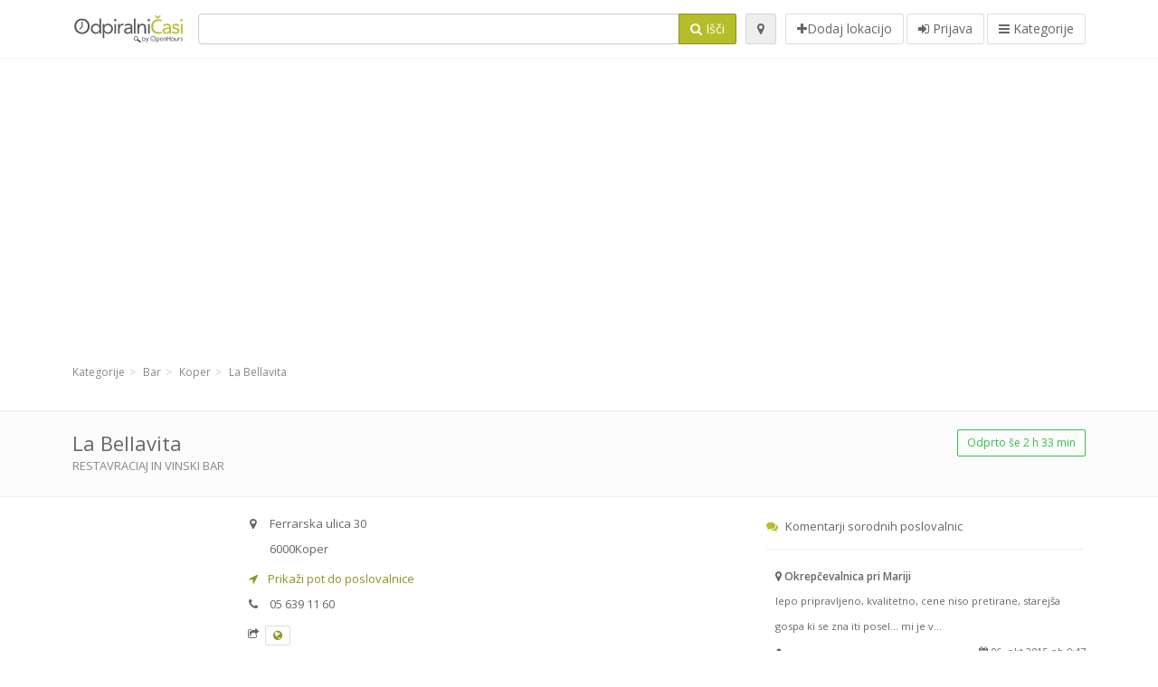

--- FILE ---
content_type: text/html; charset=utf-8
request_url: https://odpiralnicasi.com/spots/la-bellavita-koper-ferrarska-ulica-1085fd1cc7
body_size: 9661
content:
<!DOCTYPE html>
<html data-placeholder-focus="false" data-placeholder-live="true" lang="sl" xmlns="http://www.w3.org/1999/xhtml" xmlns:fb="http://www.facebook.com/2008/fbml" xmlns:og="http://ogp.me/ns#">
<head>
<!-- Google Tag Manager -->
<script>(function(w,d,s,l,i){w[l]=w[l]||[];w[l].push({'gtm.start':
new Date().getTime(),event:'gtm.js'});var f=d.getElementsByTagName(s)[0],
j=d.createElement(s),dl=l!='dataLayer'?'&l='+l:'';j.async=true;j.src=
'https://www.googletagmanager.com/gtm.js?id='+i+dl;f.parentNode.insertBefore(j,f);
})(window,document,'script','dataLayer','GTM-59Z6Z7W2');</script>
<!-- End Google Tag Manager -->
<script async src="//pagead2.googlesyndication.com/pagead/js/adsbygoogle.js"></script>
<script>(adsbygoogle = window.adsbygoogle || []).push({google_ad_client: "ca-pub-6289304932901331", enable_page_level_ads: true});</script>
<meta content="170694533002742" property="fb:app_id">
<meta content="547373987" property="fb:admins">
<meta content="1002116584" property="fb:admins">
<meta content="705241346" property="fb:admins">
<meta content="Odpiralni Časi" property="og:site_name">
<meta content="sl_SI" property="og:locale">
<meta content="place" property="og:type">
<meta content="OC - La Bellavita - delovni čas, naslov, telefon" property="og:title">
<meta content="restavraciaj in vinski bar" property="og:description">
<meta content="https://odpiralnicasi.com/spots/la-bellavita-koper-ferrarska-ulica-1085fd1cc7" property="og:url">
<meta content="//odpiralnicasi.com/photos/003/941/image-big.jpg" property="og:image">
<meta content="//odpiralnicasi.com/photos/003/942/image-big.jpg" property="og:image">
<meta content="45.5472084394" property="place:location:latitude">
<meta content="13.7385147773" property="place:location:longitude">
<meta content="Ferrarska ulica 30" property="og:street-address">
<meta content="Koper" property="og:locality">
<meta content="6000" property="og:postal-code">
<meta content="Slovenia" property="og:country-name">


<link href="//fonts.googleapis.com/css?family=Open+Sans:300,400italic,400,600" rel="stylesheet">
<link rel="stylesheet" href="/assets/application-9671325202bd18e15901eb9dc524e337e8877380c406d5aad70d0f1c3f6fd353.css" media="all" />
<!--[if lte IE 9]>
<link rel="stylesheet" href="/assets/application_split2-734808df58937e2b0d2fedd08eda1db17ecb7bef8642f336c257fce082635439.css" media="all" />
<![endif]-->

<script src="/assets/application-cd8970561bc385103dfe302a14b031322f95664d3f818dcba350416496120b3c.js"></script>
<!--[if IE 7]>
<link rel="stylesheet" href="/assets/ie7-6b1c9c119e9fd825b3faf115baac1c5755e1f63539df37c3d772982e41741ffd.css" media="screen" />
<![endif]-->
<!--[if IE 8]>
<link rel="stylesheet" href="/assets/ie8-6b1c9c119e9fd825b3faf115baac1c5755e1f63539df37c3d772982e41741ffd.css" media="screen" />
<![endif]-->
<!--[if IE 9]>
<link rel="stylesheet" href="/assets/ie9-58cf5ce965df57938bbfd52cd01eb58e591422b9dd8bf114c15960a1a575ef9a.css" media="screen" />
<![endif]-->
<!--[if lt IE 9]>
<script src="/assets/respond-8e2629c79ab8b6a7fbf93041d53ef5b2b12d0c1bd95ba884adcf3b2dcb916260.js"></script>
<![endif]-->
<title>OC - La Bellavita - delovni čas, naslov, telefon</title>
<meta content="sl" http-equiv="content-language">
<meta content="text/html; charset=UTF-8" http-equiv="Content-Type">
<meta content="width=device-width, initial-scale=1.0" name="viewport">
<meta content="La Bellavita, predstavitev lokacije in odpiralni čas" name="description">
<meta content="delovni cas, casi, lekarna, odprto, trgovina, prazniki, mercator, merkur, spar, tuš, lidl, hofer, banka, petrol, bencinski, servis, bencinska" name="keywords">
<meta content="app-id=312445454" name="apple-itunes-app">
<meta content="app-id=strelovod.android.apps.odpiralnicasi" name="google-play-app">
<meta content="Open Hours LLC" name="author">
<link rel="shortcut icon" href="https://odpiralnicasi.com/assets/favico/favicon-c37a18b750437d457bc551004ade988b6b36b8bb209df391a26cb7cc2e71ea5f.ico">
<link rel="apple-touch-icon" sizes="57x57" href="https://odpiralnicasi.com/assets/favico/apple-touch-icon-57x57-4130b8d11b093fcfb1f578b82589ec1ab770f9ecfd7c69725f6a8623452af457.png">
<link rel="apple-touch-icon" sizes="114x114" href="https://odpiralnicasi.com/assets/favico/apple-touch-icon-114x114-82d87c2ddd258f8329f5a576a8979be58ca4ef15cd6db23764f696c5d110ed9a.png">
<link rel="apple-touch-icon" sizes="72x72" href="https://odpiralnicasi.com/assets/favico/apple-touch-icon-72x72-70c77d55913bf3b50ee80fdd311b746ce3fcd82f57280911ec6748b922e5c03c.png">
<link rel="apple-touch-icon" sizes="144x144" href="https://odpiralnicasi.com/assets/favico/apple-touch-icon-144x144-1720f48509300e936f62a695dcd9e6dd1821f083a73af08912af5b746e41324b.png">
<link rel="apple-touch-icon" sizes="60x60" href="https://odpiralnicasi.com/assets/favico/apple-touch-icon-60x60-d37ec8e6c7019d79fba09bb2aa71da310fc5015e2852b33b20fbf2931a13ed41.png">
<link rel="apple-touch-icon" sizes="120x120" href="https://odpiralnicasi.com/assets/favico/apple-touch-icon-120x120-73feb79eb2cef7de96686831fcf5616f432e6e831a89e126dd21108e521355e3.png">
<link rel="apple-touch-icon" sizes="76x76" href="https://odpiralnicasi.com/assets/favico/apple-touch-icon-76x76-bf201dc0d109a8d47a6cd6a0bca546ae3a965e37953a9a4f018988a43be128ac.png">
<link rel="apple-touch-icon" sizes="152x152" href="https://odpiralnicasi.com/assets/favico/apple-touch-icon-152x152-0818b15e4a9c9b99e3cb2acb8239a80f048a53a6e19cd974a4b2f41fa40f5017.png">
<link rel="icon" type="image/png" sizes="196x196" href="https://odpiralnicasi.com/assets/favico/favicon-196x196-8b7104cfff815b9be04246e34399b90a136e017ccb621270dc97748ea06a0fc9.png">
<link rel="icon" type="image/png" sizes="160x160" href="https://odpiralnicasi.com/assets/favico/favicon-160x160-516955952e02788a45c6b2a41b98cca626367dc35f8f04763034a710fecd5341.png">
<link rel="icon" type="image/png" sizes="96x96" href="https://odpiralnicasi.com/assets/favico/favicon-96x96-676301c53431b4c6ee961f58ad2ca18820a9c50d24fdfa485547a29aac527ac8.png">
<link rel="icon" type="image/png" sizes="16x16" href="https://odpiralnicasi.com/assets/favico/favicon-16x16-1f18c42eb6bb36ac5087d020a66c0267e824390af6241626d45627a6dec4fa69.png">
<link rel="icon" type="image/png" sizes="32x32" href="https://odpiralnicasi.com/assets/favico/favicon-32x32-bf3f148b4846916ee10908835fcf12029c910b7f33c6f7cd443d66b2e64d5cb3.png">
<meta name="msapplication-TileColor" content="#2d89ef">
<meta name="msapplication-TileImage" content="https://odpiralnicasi.com/assets/favico/mstile-144x144-7d6ea3786024c8ae87b53c553e63e7f97390882768130cc0e6669230ec2048a9.png">
<meta name="msapplication-square70x70logo" content="https://odpiralnicasi.com/assets/favico/mstile-70x70-a13423cec11c5d01eea76422e1b2fa19bc01ed2cda396c76832daaab7be6cb60.png">
<meta name="msapplication-square144x144logo" content="https://odpiralnicasi.com/assets/favico/mstile-144x144-7d6ea3786024c8ae87b53c553e63e7f97390882768130cc0e6669230ec2048a9.png">
<meta name="msapplication-square150x150logo" content="https://odpiralnicasi.com/assets/favico/mstile-150x150-ded8bc544f6d01e779bc2e8125603968f07bb4e3bff8f1e0011e6139702148e6.png">
<meta name="msapplication-square310x310logo" content="https://odpiralnicasi.com/assets/favico/mstile-310x310-a414eab947d5b76f46e91d4d4d93af030ae3153ffca71b99f4c10440d617adf7.png">
<meta name="msapplication-wide310x150logo" content="https://odpiralnicasi.com/assets/favico/mstile-310x150-1eb84dc4cc770d0a6556a094406fe561c60ffa8979b7d2d9bd331ff708168e11.png">

<link href="//odpiralnicasi.com/opensearch.xml" rel="search" title="Odpiralni Časi" type="application/opensearchdescription+xml">
<link href="https://odpiralnicasi.com/spots/la-bellavita-koper-ferrarska-ulica-1085fd1cc7" rel="canonical">

</head>
<body class="spots si" id="spots-show">
<!-- Google Tag Manager (noscript) -->
<noscript><iframe src="https://www.googletagmanager.com/ns.html?id=GTM-59Z6Z7W2"
height="0" width="0" style="display:none;visibility:hidden"></iframe></noscript>
<!-- End Google Tag Manager (noscript) -->
<!-- Google Analytics -->
<script>
(function(i,s,o,g,r,a,m){i['GoogleAnalyticsObject']=r;i[r]=i[r]||function(){
(i[r].q=i[r].q||[]).push(arguments)},i[r].l=1*new Date();a=s.createElement(o),
m=s.getElementsByTagName(o)[0];a.async=1;a.src=g;m.parentNode.insertBefore(a,m)
})(window,document,'script','//www.google-analytics.com/analytics.js','ga');

ga('create', 'UA-272310-5', 'auto');
ga('send', 'pageview');

</script>
<!-- End Google Analytics -->

<div class="outer">

<div class="header-2" id="header">
<div class="container">
<div class="header">
<div class="logo"><a id="logo" class="svg-logo" href="/"><img alt="Odpiralni Časi" src="/assets/logo/si-fae8214e3cf02a9e5c0d6f64240f02898628c9e7597f77e84c0918fbdc56d667.png" /><span><svg viewBox="0 0 500 500"><use xlink:href="/assets/logo/si-9510bab4577f4a1d4df919cbc4334c8a75addb6fea22c09a206c053c7cbf4ef9.svg#logo" /></svg></span></a></div>
<div class="search_form">
<div class="search_form_inner">
<form id="search_form" name="search_form" action="/spots" accept-charset="UTF-8" method="get">
<div class="input-group">
<input type="text" name="q" id="q" class="form-control" tabindex="1" />
<span class="input-group-btn">
<button class="btn btn-color" tabindex="4">
<i class="fa fa-search"></i>
<span>Išči</span>
</button>
</span>
</div>
</form><div class="btn-wrap">
<a class="locate_me btn btn-grey" title="Lociraj" href="#"><i class="fa fa-map-marker"></i></a>
</div>
<div class="btn-wrap btn-wrap-main">
<a title="Dodaj lokacijo" class="btn btn-white" rel="nofollow" href="/spots/new"><i class="fa fa-plus"></i><span>Dodaj lokacijo</span></a>
<a class="btn btn-white" href="/login" id="login-link" rel="nofollow" title="Prijava">
<i class="fa fa-sign-in"></i>
<span>Prijava</span>
</a>
<a id="categories-menu-button" class="btn btn-white" title="Kategorije" href="/categories"><i class="fa fa-bars"></i>
<span>Kategorije</span>
</a></div>
</div>
</div>

</div>
</div>
</div>


<div class="main-block">
<div class="container">
<div class="spot_header_banner">
<div class="adunit well well-ad text-center" id="AdsenseTOP" data-size-mapping="top" data-urlnaming='true' data-targeting='{&quot;keywords&quot;:&quot;sberbank_koper&quot;,&quot;categories&quot;:&quot;36&quot;}'></div>

</div>
</div>
</div>

<div class="main-block">
<div class="container">
<ol class="breadcrumb" itemscope="itemscope" itemtype="https://schema.org/BreadcrumbList"><li itemprop="itemListElement" itemscope="itemscope" itemtype="https://schema.org/ListItem"><a itemprop="item" href="/categories"><span itemprop="name">Kategorije</span></a><meta itemprop="position" content="1" /></li><li itemprop="itemListElement" itemscope="itemscope" itemtype="https://schema.org/ListItem"><a itemprop="item" href="/categories/bar-36/choose_location"><span itemprop="name">Bar</span></a><meta itemprop="position" content="2" /></li><li itemprop="itemListElement" itemscope="itemscope" itemtype="https://schema.org/ListItem"><a itemprop="item" href="/spots?loc=Koper&amp;search_term_id=36"><span itemprop="name">Koper</span></a><meta itemprop="position" content="3" /></li><li class="active" itemprop="itemListElement" itemscope="itemscope" itemtype="https://schema.org/ListItem"><a itemprop="item" href="/spots/la-bellavita-koper-ferrarska-ulica-1085fd1cc7"><span itemprop="name">La Bellavita</span></a><meta itemprop="position" content="4" /></li></ol>

</div>
<div itemscope itemtype="http://schema.org/LocalBusiness">
<div class="page-heading-two">
<div class="container">
<div class="name" itemprop="name">
<h1>
<span class="combined_name">La Bellavita</span>
</h1>
<div class="desc to-upper-case" itemprop="makesOffer"><a href="/spots?q=restavraciaj+in+vinski+bar">restavraciaj in vinski bar</a></div></div>
<a class="open_elaboration btn btn-sm btn-outline pull-right btn-green" href="https://odpiralnicasi.com/spots/la-bellavita-koper-ferrarska-ulica-1085fd1cc7#timetable">Odprto še 2 h 33 min</a>
</div>
</div>
<div class="container">
<div class="row">
<div class="spot-listing-wrapper col-md-6 col-sm-6 col-sm-push-2 col-ms-5 col-ms-push-2"><div class="spotwrapper">
<div class="spot open spot" id="spot_60037">
<div class="spot_info_container detailed">
<div class="spot_info images" id="spot_info_1085fd1cc7" data-combined-name="La Bellavita"><div>
<div class="row">
<div class="col-md-12">
<div class="adr" itemprop="address" itemscope="itemscope" itemtype="http://schema.org/PostalAddress"><div><i class="fa fa-map-marker"></i><span class="street-address" itemprop="streetAddress">Ferrarska ulica 30</span></div><div><i class="fa fa-empty"></i><span class="postal-code" itemprop="postalCode">6000</span><span class="locality" itemprop="addressLocality">Koper</span></div><div class="locality" itemprop="addressCountry" style="display: none;">Slovenia</div></div><a href="https://maps.google.com?saddr=Current+Location&amp;daddr=45.5472084394,13.7385147773" class="popup-gmaps navigate-link" target="_blank" title="Prikaži pot do poslovalnice La Bellavita" data-share="<a target=&quot;_blank&quot; href=&quot;https://maps.google.com?saddr=Current+Location&amp;daddr=45.5472084394,13.7385147773&quot;><i class=&quot;fa fa-share-square-o&quot;></i> Odpri Google Maps</a>" onclick="return magific_gmaps.call(this);"><span><i class="fa fa-location-arrow"></i> Prikaži pot do poslovalnice</span></a><div class="tel icon"><i class="fa fa-phone"></i><span class="value" itemprop="telephone">05 639 11 60 </span></div><div class="external_links"><span><i class="fa fa-share-square-o"></i></span><span class="btn btn-xs btn-white no-margin"><a itemprop="url" target="_blank" rel="nofollow" data-toggle="tooltip" data-placement="top" data-title="Spletna stran" href="http://www.la.bellavita.si/"><i class="fa fa-globe"></i></a></span></div></div>
</div>
<div class="row">
<div class="col-md-12">
<div class="geo" itemprop="geo" itemscope="itemscope" itemtype="http://schema.org/GeoCoordinates"><span class="latitude">45.5472084394</span>, <span class="longitude">13.7385147773</span><meta itemprop="latitude" content="45.5472084394" /><meta itemprop="longitude" content="13.7385147773" /></div>
<div class="btn-toolbar" role="toolbar">

<div class="btn-group pull-right">
<div class="marker_reference_wrapper btn btn-sm btn-outline btn-white" style="display: none;">
<div class="marker_reference" data-toggle="tooltip" title="lokacija na zemljevidu"></div>
</div>
</div>
</div>
<div class="clearfix"></div>

</div>
</div>
<div class="row">
<div class="col-md-12">
<div class="row">
<div class="col-md-12">
<div class="owl-container">
<div class="owl-carousel owl-theme" data-items="4" data-pagination="true" data-single-item="false">
<div class="owl-content img-box-6">
<div class="img-box-6-item">
<div class="img-box-6-img">
<a rel="lightbox[1085fd1cc7]" title="La Bellavita" href="/photos/003/942/image-big.jpg"><img itemprop="photo" class="photo img-responsive" src="/photos/003/942/image-spotListing.jpg" />
</a></div>
</div>
</div>
<div class="owl-content img-box-6">
<div class="img-box-6-item">
<div class="img-box-6-img">
<a rel="lightbox[1085fd1cc7]" title="La Bellavita" href="/photos/003/941/image-big.jpg"><img itemprop="photo" class="photo img-responsive" src="/photos/003/941/image-spotListing.jpg" />
</a></div>
</div>
</div>
</div>
</div>
</div>
</div>

</div>
</div>
<div class="row">
<div class="col-md-12">
</div>
</div>
</div>
</div>
<a name="timetable"></a>
<h5>
<i class="fa icon-ocicons-all-copy-21 color"></i>
<span>Odpiralni čas</span>
</h5>
<div class="timetable">
<ul class="list-unstyled" itemprop="openingHoursSpecification" itemscope itemtype="http://schema.org/OpeningHoursSpecification">
<li class="mon">
<link itemprop="dayOfWeek" href="https://purl.org/goodrelations/v1#Monday"><meta itemprop="opens" content="09:00:00"><meta itemprop="closes" content="22:00:00"><div class="row">
<div class="col-xs-7">
<span>
ponedeljek
</span>
</div>
<div class="col-xs-5 text-right">
<span>09.00 - 22.00</span>
</div>
</div>
</li>
<li class="tue">
<link itemprop="dayOfWeek" href="https://purl.org/goodrelations/v1#Tuesday"><meta itemprop="opens" content="09:00:00"><meta itemprop="closes" content="22:00:00"><div class="row">
<div class="col-xs-7">
<span>
torek
</span>
</div>
<div class="col-xs-5 text-right">
<span>09.00 - 22.00</span>
</div>
</div>
</li>
<li class="today wed">
<link itemprop="dayOfWeek" href="https://purl.org/goodrelations/v1#Wednesday"><meta itemprop="opens" content="09:00:00"><meta itemprop="closes" content="22:00:00"><div class="row">
<div class="col-xs-7">
<span>
sreda
</span>
</div>
<div class="col-xs-5 text-right">
<span>09.00 - 22.00</span>
</div>
</div>
</li>
<li class="thu">
<link itemprop="dayOfWeek" href="https://purl.org/goodrelations/v1#Thursday"><meta itemprop="opens" content="09:00:00"><meta itemprop="closes" content="22:00:00"><div class="row">
<div class="col-xs-7">
<span>
četrtek
</span>
</div>
<div class="col-xs-5 text-right">
<span>09.00 - 22.00</span>
</div>
</div>
</li>
<li class="fri">
<link itemprop="dayOfWeek" href="https://purl.org/goodrelations/v1#Friday"><meta itemprop="opens" content="09:00:00"><meta itemprop="closes" content="22:00:00"><div class="row">
<div class="col-xs-7">
<span>
petek
</span>
</div>
<div class="col-xs-5 text-right">
<span>09.00 - 22.00</span>
</div>
</div>
</li>
<li class="sat">
<link itemprop="dayOfWeek" href="https://purl.org/goodrelations/v1#Saturday"><meta itemprop="opens" content="12:00:00"><meta itemprop="closes" content="22:00:00"><div class="row">
<div class="col-xs-7">
<span>
sobota
</span>
</div>
<div class="col-xs-5 text-right">
<span>12.00 - 22.00</span>
</div>
</div>
</li>
<li class="sun">
<link itemprop="dayOfWeek" href="https://purl.org/goodrelations/v1#Sunday"><meta itemprop="opens" content="00:00"><meta itemprop="closes" content="00:00"><div class="row">
<div class="col-xs-7">
<span>
nedelja
</span>
</div>
<div class="col-xs-5 text-right">
<span>zaprto</span>
</div>
</div>
</li>
</ul>

<div class="btn-toolbar" role="toolbar" style="margin-top: 10px;">
<div class="btn-group pull-left">
<a class="btn btn-sm btn-outline btn-white b-popover" rel="nofollow" data-title="Sporoči nepravilnost" data-content="Sporočite nepravilnost pri vnosu, npr. napačna telefonska številka, naslov, odpiralni čas ipd." data-toggle="popover" href="/spots/1085fd1cc7/reports/new">Sporoči napako</a>
</div>
<div class="btn-group pull-right">
</div>
</div>
</div>


<div class="well brand-bg">
<a data-type="facebook" data-url="https://odpiralnicasi.com/spots/la-bellavita-koper-ferrarska-ulica-1085fd1cc7" data-via="odpiralnicasi" data-description="La Bellavita, predstavitev lokacije in odpiralni čas" data-media="https://odpiralnicasi.com/photos/003/942/image-big.jpg" data-title="OC - La Bellavita - delovni čas, naslov, telefon" class="prettySocial facebook" href="#"><i class="fa fa-facebook square-3"></i>
</a><a data-type="twitter" data-url="https://odpiralnicasi.com/spots/la-bellavita-koper-ferrarska-ulica-1085fd1cc7" data-via="odpiralnicasi" data-description="La Bellavita, predstavitev lokacije in odpiralni čas" data-media="https://odpiralnicasi.com/photos/003/942/image-big.jpg" data-title="OC - La Bellavita - delovni čas, naslov, telefon" class="prettySocial twitter" href="#"><i class="fa fa-twitter square-3"></i>
</a><a data-type="pinterest" data-url="https://odpiralnicasi.com/spots/la-bellavita-koper-ferrarska-ulica-1085fd1cc7" data-via="odpiralnicasi" data-description="La Bellavita, predstavitev lokacije in odpiralni čas" data-media="https://odpiralnicasi.com/photos/003/942/image-big.jpg" data-title="OC - La Bellavita - delovni čas, naslov, telefon" class="prettySocial pinterest" href="#"><i class="fa fa-pinterest square-3"></i>
</a></div>


<div class="map_box">
<h5>
<i class="fa fa-map-marker color"></i>
<span>Prikaz lokacije na zemljevidu</span>
</h5>

<div class="widget-content">
<div class="map_container"></div>
<div class="map_container_placeholder"></div>
</div>
</div>

<div class="spot_menu_box panel panel-grey">
<div class="panel-heading">Ste opazili nepravilnost?</div>
<div class="panel-body">
<div class="spot_menu_item">
<div class="spot_menu">
<div class="row">
<div class="text-center col-md-6"><a class="btn btn-orange btn-outline" data-toggle="popover" data-title="Sporoči nepravilnost" data-content="Sporočite nepravilnost pri vnosu, npr. napačna telefonska številka, naslov, odpiralni čas ipd." rel="nofollow" href="/spots/1085fd1cc7/reports/new"><i class="fa fa-exclamation-triangle"></i>
Sporoči napako
</a></div>
<div class="text-center col-md-6"><a class="btn btn-white" data-toggle="popover" data-title="Prevzemi urejanje vnosa" data-content="Če ste lastnik poslovalnice, zahtevajte pravice urejanja vnosa." rel="nofollow" href="/spots/1085fd1cc7/ownership_requests/new"><i class="fa fa-home"></i>
Prevzemi urejanje vnosa
</a></div>
</div>
</div>
</div>
</div>
</div>


<div id="comments">
<div class="reviews blog-comments" id="reviews_60037">
</div>

<div class="well new_comment_link_and_form" id="comments_form_add_toggle_spot_60037">
<h4 class="add_comment">
<i class="fa fa-comments color"></i>
Dodaj komentar za La Bellavita
</h4>
<hr>
<div class="comments_form_spot" id="comments_form_spot_60037">
<form class="smart-forms formtastic comment" id="new_comment_spot_60037" novalidate="novalidate" action="/spots/1085fd1cc7/comments" accept-charset="UTF-8" data-remote="true" novalidate="novalidate" data-client-side-validations="{&quot;html_settings&quot;:{&quot;type&quot;:&quot;Formtastic::FormBuilder&quot;,&quot;input_tag&quot;:&quot;\u003cspan id=\&quot;input_tag\&quot;\u003e\u003c/span\u003e&quot;,&quot;label_tag&quot;:&quot;\u003clabel id=\&quot;label_tag\&quot;\u003e\u003c/label\u003e&quot;},&quot;number_format&quot;:{&quot;separator&quot;:&quot;.&quot;,&quot;delimiter&quot;:&quot;,&quot;},&quot;validators&quot;:{&quot;comment[email]&quot;:{&quot;presence&quot;:[{&quot;message&quot;:&quot;Email ne sme biti prazen&quot;}],&quot;format&quot;:[{&quot;message&quot;:&quot;Email ni v ustreznem formatu&quot;,&quot;with&quot;:{&quot;source&quot;:&quot;(^([^@\\s]+)@((?:[\\-_a-z0-9]+\\.)+[a-z]{2,})(?=$|\\n))|(^(?=$|\\n))&quot;,&quot;options&quot;:&quot;i&quot;}}]},&quot;comment[name]&quot;:{&quot;presence&quot;:[{&quot;message&quot;:&quot;Ime ne sme biti prazno&quot;}]},&quot;comment[content]&quot;:{&quot;presence&quot;:[{&quot;message&quot;:&quot;Vsebina ne sme biti prazna&quot;}]}}}" method="post"><div class="section" id="comment_email_input"><label class="field"><input placeholder="Email" maxlength="255" id="comment_email" class="comment_user_email gui-input" type="email" name="comment[email]" /></label></div>
<div class="hide section" id="comment_password_input"><label class="field"><input type="password" name="password" id="comment_password" placeholder="Geslo" class="gui-input" /><span class="input-hint">Ta uporabnik obstaja, prosimo vnesite geslo:</span></label></div>
<div class="hide section" id="comment_name_input"><label class="field"><input placeholder="Ime" maxlength="255" id="comment_name" class="gui-input" type="text" name="comment[name]" /></label></div>
<div class="section" id="comment_content_input"><label class="field"><textarea rows="20" placeholder="Mnenje" id="comment_content" class="gui-textarea" name="comment[content]">
</textarea><span class="input-hint">Mnenje bo vidno vsem obiskovalcem!</span></label></div>
<div class="hide section" id="comment_captcha_input"><div class="smart-widget sm-left sml-120"><label class="button" for="comment_captcha">3 + 2 =</label><label class="field prepend-icon"><input placeholder="Odgovor na varnostno vprašanje" id="comment_captcha" class="gui-input" type="text" name="comment[captcha]" /><label class="field-icon"><i class="fa fa-shield"></i></label></label></div></div>
<div class="row">
<div class="col-sm-6 col-md-6">
<div class="section"><div class="rating block"><span class="lbl-text">Ocena</span><input type="radio" name="rating" id="rating_5" value="5" class="rating-input" /><label class="rating-star" for="rating_5"><i class="fa fa-star"></i></label>
<input type="radio" name="rating" id="rating_4" value="4" class="rating-input" /><label class="rating-star" for="rating_4"><i class="fa fa-star"></i></label>
<input type="radio" name="rating" id="rating_3" value="3" class="rating-input" /><label class="rating-star" for="rating_3"><i class="fa fa-star"></i></label>
<input type="radio" name="rating" id="rating_2" value="2" class="rating-input" /><label class="rating-star" for="rating_2"><i class="fa fa-star"></i></label>
<input type="radio" name="rating" id="rating_1" value="1" class="rating-input" /><label class="rating-star" for="rating_1"><i class="fa fa-star"></i></label></div></div>
</div>
</div>
<input type="submit" name="commit" value="Dodaj" class="btn btn-color" data-disable-with="Dodaj" />
</form>
</div>
</div>

</div>

</div>

</div>
</div>
<div class="container">
</div>
<div class="block-heading-two">
<h3>
<span>
<i class="fa fa-level-down"></i>
Sorodne poslovalnice v bližini
</span>
</h3>
</div>
<div class="row"></div>
<div class="col-md-6">
<div class="spot_info_container sidebar" itemscope itemtype="http://schema.org/LocalBusiness">
<div class="image-row">
<a class="no-image-listing img-thumbnail img-responsive  tiny" href="https://odpiralnicasi.com/spots/bistro-admiral-koper-ferrarska-8e06e66f12"><div class="d1">
<div class="d2">
<i class="fa icon-ocicons-all-copy-21"></i>
<span class="nophotos">Za to poslovalnico še ni slik</span>
</div>
</div>
</a>
</div>
<div class="nearest-content">
<div class="name" itemprop="name"><a href="https://odpiralnicasi.com/spots/bistro-admiral-koper-ferrarska-8e06e66f12">Bistro Admiral</a></div>
<meta class="url" content="https://odpiralnicasi.com/spots/bistro-admiral-koper-ferrarska-8e06e66f12" itemprop="url">
<div>
<span class="pull-left"><div class="distance"><i class="fa icon-ocicons-all-copy-32"></i><span>0 m</span></div></span>
</div>
</div>
</div>
</div>
<div class="col-md-6">
<div class="spot_info_container sidebar" itemscope itemtype="http://schema.org/LocalBusiness">
<div class="image-row">
<a class="no-image-listing img-thumbnail img-responsive  tiny" href="https://odpiralnicasi.com/spots/pizzeria-buon-di-okrepcevalnica-koper-ankaranska-cesta-9548c9376e"><div class="d1">
<div class="d2">
<i class="fa icon-ocicons-all-copy-21"></i>
<span class="nophotos">Za to poslovalnico še ni slik</span>
</div>
</div>
</a>
</div>
<div class="nearest-content">
<div class="name" itemprop="name"><a href="https://odpiralnicasi.com/spots/pizzeria-buon-di-okrepcevalnica-koper-ankaranska-cesta-9548c9376e">Pizzeria Buon Di okrepčevalnica</a></div>
<meta class="url" content="https://odpiralnicasi.com/spots/pizzeria-buon-di-okrepcevalnica-koper-ankaranska-cesta-9548c9376e" itemprop="url">
<div>
<span class="pull-left"><div class="distance"><i class="fa icon-ocicons-all-copy-32"></i><span>500 m</span></div></span>
</div>
</div>
</div>
</div>
<div class="row"></div>
<div class="col-md-6">
<div class="spot_info_container sidebar" itemscope itemtype="http://schema.org/LocalBusiness">
<div class="image-row">
<a class="no-image-listing img-thumbnail img-responsive  tiny" href="https://odpiralnicasi.com/spots/me-istra-catch-up-koper-cankarjeva-ulica-2659ff4995"><div class="d1">
<div class="d2">
<i class="fa icon-ocicons-all-copy-21"></i>
<span class="nophotos">Za to poslovalnico še ni slik</span>
</div>
</div>
</a>
</div>
<div class="nearest-content">
<div class="name" itemprop="name"><a href="https://odpiralnicasi.com/spots/me-istra-catch-up-koper-cankarjeva-ulica-2659ff4995">ME ISTRA d.o.o. Catch Up</a></div>
<meta class="url" content="https://odpiralnicasi.com/spots/me-istra-catch-up-koper-cankarjeva-ulica-2659ff4995" itemprop="url">
<div>
<span class="pull-left"><div class="distance"><i class="fa icon-ocicons-all-copy-32"></i><span>520 m</span></div></span>
</div>
</div>
</div>
</div>
<div class="col-md-6">
<div class="spot_info_container sidebar" itemscope itemtype="http://schema.org/LocalBusiness">
<div class="image-row">
<a href="https://odpiralnicasi.com/spots/okrepcevalnica-pri-mariji-koper-marusiceva-ulica-225b89bc71"><img itemprop="photo" class="img-responsive img-thumbnail tiny" src="/photos/036/172/photo_1%285%29-tiny.jpg" /></a>
</div>
<div class="nearest-content">
<div class="name" itemprop="name"><a href="https://odpiralnicasi.com/spots/okrepcevalnica-pri-mariji-koper-marusiceva-ulica-225b89bc71">Okrepčevalnica pri Mariji</a></div>
<meta class="url" content="https://odpiralnicasi.com/spots/okrepcevalnica-pri-mariji-koper-marusiceva-ulica-225b89bc71" itemprop="url">
<div>
<span class="pull-left"><div class="distance"><i class="fa icon-ocicons-all-copy-32"></i><span>520 m</span></div></span>
</div>
</div>
</div>
</div>
<div class="row"></div>
<div class="col-md-6">
<div class="spot_info_container sidebar" itemscope itemtype="http://schema.org/LocalBusiness">
<div class="image-row">
<a href="https://odpiralnicasi.com/spots/petrol-bs-koper-kolodvorska-cesta-aaf36e2ebc"><img itemprop="photo" class="img-responsive img-thumbnail tiny" src="/photos/013/162/image-tiny.jpg" /></a>
</div>
<div class="nearest-content">
<div class="name" itemprop="name"><a href="https://odpiralnicasi.com/spots/petrol-bs-koper-kolodvorska-cesta-aaf36e2ebc">Petrol BS KOPER - KOLODVORSKA</a></div>
<meta class="url" content="https://odpiralnicasi.com/spots/petrol-bs-koper-kolodvorska-cesta-aaf36e2ebc" itemprop="url">
<div>
<span class="pull-left"><div class="distance"><i class="fa icon-ocicons-all-copy-32"></i><span>550 m</span></div></span>
</div>
</div>
</div>
</div>
<div class="col-md-6">
<div class="spot_info_container sidebar" itemscope itemtype="http://schema.org/LocalBusiness">
<div class="image-row">
<a href="https://odpiralnicasi.com/spots/selektra-plus-bife-podmornica-koper-ulica-osvobodilne-fronte-f8844b0e22"><img itemprop="photo" class="img-responsive img-thumbnail tiny" src="/photos/069/763/IMG_6849-tiny.jpg" /></a>
</div>
<div class="nearest-content">
<div class="name" itemprop="name"><a href="https://odpiralnicasi.com/spots/selektra-plus-bife-podmornica-koper-ulica-osvobodilne-fronte-f8844b0e22">Selektra plus d.o.o. Bife Podmornica</a></div>
<meta class="url" content="https://odpiralnicasi.com/spots/selektra-plus-bife-podmornica-koper-ulica-osvobodilne-fronte-f8844b0e22" itemprop="url">
<div>
<span class="pull-left"><div class="distance"><i class="fa icon-ocicons-all-copy-32"></i><span>630 m</span></div></span>
</div>
</div>
</div>
</div>
<div class="row">
<div class="col-xs-12 text-center">
<a class="btn btn-white" href="/spots?search_term_id=36">Prikaži celotno kategorijo <b>Bar</b></a>
</div>
</div>

</div>
<div class="left1-wrapper col-sm-2 col-sm-pull-6 col-ms-2 col-ms-pull-6 col-md-2 col-md-pull-6">
  <div class="adunit well well-ad text-center display-none " id="left1" data-size-mapping="left" data-urlnaming='true' data-targeting='{&quot;keywords&quot;:&quot;sberbank_koper&quot;,&quot;categories&quot;:&quot;36&quot;}'></div>
</div>

<div class="col-md-4 col-sm-4 col-ms-5 sidebar-wrapper"><div id="scroller-anchor"></div>
<div class="sidebar">
<div id="sidebar_banner_wrapper">
<div class="adunit well well-ad text-center" id="right1" data-size-mapping="right" data-urlnaming='true' data-targeting='{&quot;keywords&quot;:&quot;sberbank_koper&quot;,&quot;categories&quot;:&quot;36&quot;}'></div>

</div>
<div class="s-widget">
<h5>
<i class="fa fa-comments color"></i>
<span>
Komentarji sorodnih poslovalnic
</span>
</h5>
<div class="widget-content">
<div class="spot_info_container sidebar-comments sidebar border">
<div class="nearest-content">
<a class="comment" href="https://odpiralnicasi.com/spots/okrepcevalnica-pri-mariji-koper-marusiceva-ulica-225b89bc71#comments">
<div>
<span class="name">
<i class="fa fa-map-marker"></i>
Okrepčevalnica pri Mariji
</span>
</div>
<div class="small comment_content">
lepo pripravljeno, kvalitetno, cene niso pretirane, starejša gospa ki se zna iti posel... mi je v...
</div>
<span class="author small">
<i class="fa fa-user"></i>
gregor
</span>
<div class="date small pull-right">
<i class="fa fa-calendar"></i>
06. okt 2015 ob 9:47
</div>
</a>
</div>
</div>
<div class="spot_info_container sidebar-comments sidebar border">
<div class="nearest-content">
<a class="comment" href="https://odpiralnicasi.com/spots/bar-cameral-koper-cevljarska-ulica-3f87c12115#comments">
<div>
<span class="name">
<i class="fa fa-map-marker"></i>
Bar Cameral
</span>
</div>
<div class="small comment_content">
6.5 creedmoor ammo
6.5 prc
17 hmr
6.5 grendel ammo
300 blackout ammo
308 ammo
45 acp ammo
...
</div>
<span class="author small">
<i class="fa fa-user"></i>
www.honorammoshop...
</span>
<div class="date small pull-right">
<i class="fa fa-calendar"></i>
23. sep 2021 ob 0:41
</div>
</a>
</div>
</div>
<div class="spot_info_container sidebar-comments sidebar border">
<div class="nearest-content">
<a class="comment" href="https://odpiralnicasi.com/spots/vojteh-jenko-bar-lord-byron-koper-capodistria-repiceva-ulica-eea14f12c2#comments">
<div>
<span class="name">
<i class="fa fa-map-marker"></i>
Vojteh Jenko s.p.  Bar Lord Byron
</span>
</div>
<div class="small comment_content">
Lepota lokala je v notranjosti saj je to edini tovrstni pub v Kopru.
</div>
<span class="author small">
<i class="fa fa-user"></i>
jasmina
</span>
<div class="date small pull-right">
<i class="fa fa-calendar"></i>
06. jul 2010 ob 17:07
</div>
</a>
</div>
</div>
<div class="spot_info_container sidebar-comments sidebar border">
<div class="nearest-content">
<a class="comment" href="https://odpiralnicasi.com/spots/la-storia-koper-pristaniska-ulica-117ac8b712#comments">
<div>
<span class="name">
<i class="fa fa-map-marker"></i>
La Storia - Koper
</span>
</div>
<div class="small comment_content">
dobre juhe insolatni bar


</div>
<span class="author small">
<i class="fa fa-user"></i>
gb
</span>
<div class="date small pull-right">
<i class="fa fa-calendar"></i>
09. apr 2012 ob 10:53
</div>
</a>
</div>
</div>
<div class="spot_info_container sidebar-comments sidebar border">
<div class="nearest-content">
<a class="comment" href="https://odpiralnicasi.com/spots/okrepcevalnica-pizzeria-spageterija-storija-koper-prostaniska-2468857e40#comments">
<div>
<span class="name">
<i class="fa fa-map-marker"></i>
Okrepčevalnica pizzeria - špageterija Štorija
</span>
</div>
<div class="small comment_content">
izvrsta pizza in poceni....najboljša pizzerija na obali...ne tako oderuška kakor 33 in primavera....
</div>
<span class="author small">
<i class="fa fa-user"></i>
Samo
</span>
<div class="date small pull-right">
<i class="fa fa-calendar"></i>
05. okt 2017 ob 11:28
</div>
</a>
</div>
</div>
</div>
</div>

<div class="s-widget">
<h5>
<i class="fa fa-tags color"></i>
<span>
Akcije sorodnih poslovalnice
</span>
</h5>
<div class="widget-content">
<div class="spot_info_container sidebar-comments sidebar">
<div class="image-row">
<a class="no-image-listing img-thumbnail img-responsive  tiny" href="https://odpiralnicasi.com/spots/kava-bar-tisa-izola-isola-zaprta-ulica-a55bbe379e"><div class="d1">
<div class="d2">
<i class="fa icon-ocicons-all-copy-21"></i>
<span class="nophotos">Za to poslovalnico še ni slik</span>
</div>
</div>
</a>
</div>
<div class="nearest-content">
<a class="comment" href="https://odpiralnicasi.com/spots/kava-bar-tisa-izola-isola-zaprta-ulica-a55bbe379e#deal_920"><div class="name" style="font-weight: bold;">Zajtrk v Kava Bar Tisa - 2.20€ (Izola - Isola)</div>
<p>  Kava, Cappuccino ali Kava z mlekom
+ 1 dcl Juice
+ Rogljiček (č...</p>
</a></div>
</div>
<div class="spot_info_container sidebar-comments sidebar">
<div class="image-row">
<a href="https://odpiralnicasi.com/spots/kavarna-a-v-e-ajdovscina-lavricev-trg-d44116a7b5#deal_2659"><img class="img-responsive img-thumbnail tiny" src="/photos/deals/002/659/data-tiny.jpg" /></a>
</div>
<div class="nearest-content">
<a class="comment" href="https://odpiralnicasi.com/spots/kavarna-a-v-e-ajdovscina-lavricev-trg-d44116a7b5#deal_2659"><div class="name" style="font-weight: bold;"> (Ajdovščina)</div>
</a></div>
</div>
<div class="spot_info_container sidebar-comments sidebar">
<div class="image-row">
<a class="no-image-listing img-thumbnail img-responsive  tiny" href="https://odpiralnicasi.com/spots/okrepcevalnica-in-pizzeria-kondor-ljubljana-cesta-v-mestni-log-f27d098d35"><div class="d1">
<div class="d2">
<i class="fa icon-ocicons-all-copy-21"></i>
<span class="nophotos">Za to poslovalnico še ni slik</span>
</div>
</div>
</a>
</div>
<div class="nearest-content">
<a class="comment" href="https://odpiralnicasi.com/spots/okrepcevalnica-in-pizzeria-kondor-ljubljana-cesta-v-mestni-log-f27d098d35#deal_3798"><div class="name" style="font-weight: bold;">Dnevne malice - 5.50€ (Ljubljana)</div>
<p>Od ponedeljka do petka dnevna ponudba malic in kosil</p>
</a></div>
</div>
<div class="spot_info_container sidebar-comments sidebar">
<div class="image-row">
<a href="https://odpiralnicasi.com/spots/troja-lounge-bar-club-ljubljana-dolenjska-cesta-a6ce9ffa90#deal_3361"><img class="img-responsive img-thumbnail tiny" src="/photos/deals/003/361/data-tiny.jpg" /></a>
</div>
<div class="nearest-content">
<a class="comment" href="https://odpiralnicasi.com/spots/troja-lounge-bar-club-ljubljana-dolenjska-cesta-a6ce9ffa90#deal_3361"><div class="name" style="font-weight: bold;"> (Ljubljana)</div>
</a></div>
</div>
<div class="spot_info_container sidebar-comments sidebar">
<div class="image-row">
<a href="https://odpiralnicasi.com/spots/statum-macaffe-ljubljana-copova-ef62db5064#deal_42"><img class="img-responsive img-thumbnail tiny" src="/photos/deals/000/042/Aperol_time_savo_100x_70-tiny.jpg" /></a>
</div>
<div class="nearest-content">
<a class="comment" href="https://odpiralnicasi.com/spots/statum-macaffe-ljubljana-copova-ef62db5064#deal_42"><div class="name" style="font-weight: bold;">Od 16h dalje... APEROL TIME - SPRITZ TIME (Ljubljana)</div>
<p>Od 16h dalje....

Spritz Aperol 2.00 Eur + free prigrizki
Spritz...</p>
</a></div>
</div>
</div>
</div>

</div>
</div>
</div>
</div>
</div>
</div>

<div class="footer-wrapper">
<div class="foot hidden-xs">
<div class="container">
<div class="row">
<div class="col-sm-9">
<div class="pull-left">
<div class="pull-left"><div id="logo_footer" class="svg-logo"><img alt="Odpiralni Časi" src="/assets/logo/default-2b0a10eee82bb643303b162bd0c2778ca0c6ce15dd6a6fd9327a1a418ccc792f.png" /><span><svg viewBox="0 0 500 500"><use xlink:href="/assets/logo/default-3f0a03cf727c81de3f01e90c458551ba6aed76235c61f2ba71ec51b59b4cffc1.svg#logo" /></svg></span></div></div>
<p class="pull-left">Spletni in mobilni iskalnik lokalnih informacij.</p>
</div>
</div>
<div class="col-sm-3 center">
<div class="pull-right">
<div class="brand-bg">
<a href="https://www.facebook.com/odpiralnicasi" rel="nofollow" class="facebook" title="Facebook" target="_blank"><i class="fa fa-facebook circle-3"></i></a>
<a href="https://twitter.com/odpiralnicasi" rel="nofollow" class="twitter" title="Twitter" target="_blank"><i class="fa fa-twitter circle-3"></i></a>
</div>
</div>
</div>
</div>
</div>
</div>
<footer>
<div class="container">
<div class="pull-left">
Copyright © 2026
<a href="#">odpiralnicasi.com</a>
</div>
<ul class="list-inline pull-right">
<li><a title="O storitvi" href="/about">O storitvi</a></li>
<li><a title="Oglaševanje" href="/partnership">Oglaševanje</a></li>
<li><a title="Kategorije" href="/categories">Kategorije</a></li>
<li><a title="Države" href="/sites">Države</a></li>
<li><a title="Kraji" href="/cities">Kraji</a></li>
<li><a title="Podjetja" href="/companies">Podjetja</a></li>
<li><a title="Splošni pogoji" href="/legal">Splošni pogoji</a></li>

</ul>
</div>
</footer>
</div>

</div>
<div class="totop">
<a href="#">
<i class="fa fa-angle-up bg-color"></i>
</a>
</div>
<script src="/assets/front-d4fae8613bcdc62e1c21e29d598d15ebee63239c298ecdd1ebef322d44667d99.js" defer="defer"></script>
<script src="/assets/i18n/locales/sl-2a00257344d634e2f1670fb416121f033b6c8e4432ecda5beab32ec0dc5bced9.js" defer="defer"></script>
<meta name="csrf-param" content="authenticity_token" />
<meta name="csrf-token" content="xwhgKT8_rlsYzdE-FDkvX6AuZyiuNhadJMa6Fh-o5cIEWOMOqqNjo8dQGjpXJFcpy7Nhef2dpH31Jg1VthLpFQ" />
<script type="text/javascript">
var mobile_app_name = "Odpiralni Časi";
I18n.locale = "sl";
I18n.fallbacks = true;
I18n.country = "si";
</script>
<script src="/assets/cookiesDirective-7cca4c8d75d1f0b288e26f690261430f502de6286fd31f12363c4d7d09aa3adb.js" async="async"></script>
<script defer src="https://static.cloudflareinsights.com/beacon.min.js/vcd15cbe7772f49c399c6a5babf22c1241717689176015" integrity="sha512-ZpsOmlRQV6y907TI0dKBHq9Md29nnaEIPlkf84rnaERnq6zvWvPUqr2ft8M1aS28oN72PdrCzSjY4U6VaAw1EQ==" data-cf-beacon='{"version":"2024.11.0","token":"bb58ebabed8645c58c32420f5c5817c1","r":1,"server_timing":{"name":{"cfCacheStatus":true,"cfEdge":true,"cfExtPri":true,"cfL4":true,"cfOrigin":true,"cfSpeedBrain":true},"location_startswith":null}}' crossorigin="anonymous"></script>
</body>
</html>


--- FILE ---
content_type: text/html; charset=utf-8
request_url: https://www.google.com/recaptcha/api2/aframe
body_size: 266
content:
<!DOCTYPE HTML><html><head><meta http-equiv="content-type" content="text/html; charset=UTF-8"></head><body><script nonce="P3pR-yPaeIlEE3nI1KppLw">/** Anti-fraud and anti-abuse applications only. See google.com/recaptcha */ try{var clients={'sodar':'https://pagead2.googlesyndication.com/pagead/sodar?'};window.addEventListener("message",function(a){try{if(a.source===window.parent){var b=JSON.parse(a.data);var c=clients[b['id']];if(c){var d=document.createElement('img');d.src=c+b['params']+'&rc='+(localStorage.getItem("rc::a")?sessionStorage.getItem("rc::b"):"");window.document.body.appendChild(d);sessionStorage.setItem("rc::e",parseInt(sessionStorage.getItem("rc::e")||0)+1);localStorage.setItem("rc::h",'1769023634337');}}}catch(b){}});window.parent.postMessage("_grecaptcha_ready", "*");}catch(b){}</script></body></html>